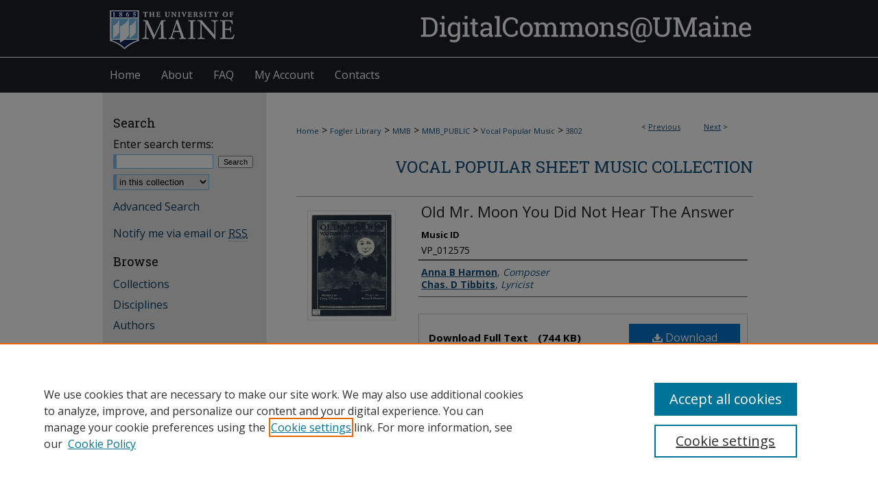

--- FILE ---
content_type: text/css
request_url: https://digitalcommons.library.umaine.edu/ir-local.css
body_size: 2841
content:
/* -----------------------------------------------
bepress IR local stylesheet.
Author:   Jami Wardlow
Version:  August 2018
PLEASE SAVE THIS FILE LOCALLY!
----------------------------------------------- */

/* ---------------- Meta Elements ---------------- */

@import url('https://fonts.googleapis.com/css?family=Open+Sans:400,700|Roboto+Slab:400,700');

	/* --- Meta styles and background --- */

body {
	font: normal 14px 'Open Sans', sans-serif;  /* should be medium except when fitting into a fixed container */
	background-color:  #fff;
	background-image: url(assets/md5images/747a08964bd97c31e86dcb855ba8571d.gif), url(assets/md5images/fbf9fbf65ff36ffa43bae11f01e9cb34.gif);
	background-repeat: repeat-x, repeat-x;
	background-position: left top, left bottom;
}


/* ---------------- Header ---------------- */

#umaine #header {
	position: relative;  /* needed for logo positioning */
	height: auto !important; /* !important overrides mbl styling */
}

#umaine #banner_image {
	display: block; /* removes descender of inline element */
	width: 980px; /* not necessary if image is sized correctly */
	height: auto !important;  /* avoids warping improperly sized header image / SUP-19994 */
}

	/* --- Logo --- */

#umaine #logo_image {
	position: absolute !important; /* !important overrides mbl styling */
	top: 0;
	left: 0;  /* change to "right:" for right aligned logo */
	width: 20.204082% !important;  /* 198 / 980 */
	height: auto !important; /* Important avoides DC assigning incorrect height to logo image */
}


/* ---------------- Navigation ---------------- */

#umaine #navigation,
#umaine #navigation #tabs {
	height: 51px;
	overflow: hidden; /* have seen issues with tabs extending below nav container */
}

#umaine #navigation #tabs,
#umaine #navigation #tabs ul,
#umaine #navigation #tabs ul li {
	padding: 0;
	margin: 0;
}

#umaine #navigation #tabs,
#umaine #navigation #tabs ul {
	display: flex;
	justify-content: flex-start; /* "flex-start" for left-aligned tabs, change to "flex-end" for right-aligned tabs, "center" for centered */
	width: 100%;
}

#umaine #navigation #tabs a {
	font: normal 16px 'Open Sans', sans-serif;
	display: block;
	width: auto !important; /* fixes "my account" not fitting in container on page load */
	height: 51px;
	line-height: 51px;
	color: #fff;
	background-color: transparent;
	padding: 0 15px;
	margin: 0;
	border: 0;
}

#umaine #navigation #tabs a:hover,
#umaine #navigation #tabs a:active,
#umaine #navigation #tabs a:focus {
	text-decoration: underline;
}

#umaine #navigation #tabs #tabone a { padding-left: 10px; } /* switch for right-aligned nav tabs */


/* ---------------- Sidebar ---------------- */

#umaine #sidebar h2 {
	font: normal 18px 'Roboto Slab', serif;
	color: #000;
	background: transparent;
	text-indent: 0;
	padding: 0;
	margin: 0 15px;
	border: none;
}

#umaine #sidebar a {
	font: normal 16px 'Open Sans', sans-serif;
	color: #0d3f62;
	text-decoration: none;
}

#umaine #sidebar a:hover,
#umaine #sidebar a:active,
#umaine #sidebar a:focus {
	color: #000;
	text-decoration: underline;
}

#umaine #sidebar #sidebar-search label {
	font: normal 16px 'Open Sans', sans-serif;
	color: #000;
}

#umaine #sidebar #sidebar-search {
	margin-top: 8px;
	padding-left: 15px;
}

#umaine #sidebar #sidebar-search span.border { background: transparent; }

.searchbutton { cursor: pointer; } /* best practice, should move to ir-layout.css */


/* ---------------- Main Content ---------------- */

#umaine #wrapper { /* for full-length sidebar content background/elements */
	background: url(assets/md5images/4c7efdc44ff4e0c066eda75cd9ea3fbd.gif) repeat-y left top;
}

#umaine #content { 
	padding-top: 16px;
	min-height: 600px;
}

	/* --- Breadcrumbs --- */

#umaine #main.text div.crumbs a:link,
#umaine #main.text div.crumbs a:visited {
	text-decoration: none;
	color: #104e7b;
}

#umaine #main.text div.crumbs a:hover,
#umaine #main.text div.crumbs a:active,
#umaine #main.text div.crumbs a:focus {
	text-decoration: underline;
	color: #000;
}

#umaine #dcn-home > #homepage-intro { margin: 15px 0; }

 /* adds space under full-width main-content image */
#umaine #home-page-banner { margin-bottom: 16px; }

#umaine #home-img { width: 100%; }

	/* --- Headers --- */

#umaine #dcn-home > h2 {
	font: normal 24px 'Roboto Slab', serif;
}

h3 {
	margin: 0;
	text-decoration: underline; }

/* FF 55 takes parent element's color a text-deoration-color (black, usually) */
#dcn-home #cover-browse h3 { 
	color: #104e7b;
	padding-top: 3px;
	padding-bottom: 4px;
}

#umaine #dcn-home #cover-browse h3 a { font: normal 16px 'Open Sans', sans-serif; }

#umaine #dcn-home p { 
	font: normal 16px 'Open Sans', sans-serif;
	line-height: 24px;
	margin-bottom: 15px;
}

	/* --- Links --- */

#umaine #main.text a:link,
#umaine #main.text a:visited {
	color: #104e7b; /* declared for #network-icon text */
}

#umaine #main.text a:hover,
#umaine #main.text a:active,
#umaine #main.text a:focus {
	color: #000;
	text-decoration: underline;
}

	/* PotD / Top DL widgets */

#umaine #dcn-home .box.aag h2,
#umaine #dcn-home .box.potd h2 {
	width: 267px;
	margin: 0;
	font: normal 18px 'Roboto Slab', serif;
	border-bottom: 1px solid #c6c6c6;
}

#umaine #main.text .box a:link,
#umaine #main.text .box a:visited {
	font: bold 16px 'Open Sans', sans-serif;
	text-decoration: none;
	border-bottom: 1px solid #c6c6c6;
	background: none;
}

#umaine #main.text .box a:hover,
#umaine #main.text .box a:active,
#umaine #main.text .box a:focus {
	text-decoration: underline;
}

	/* article-level text // default values 12px/13px */

#alpha .element p, #custom-fields .element p { font-size: 14px; }

#alpha .element h4, #custom-fields .element h4 { font-size: 15px; }


/* ---------------- Footer ---------------- */

#umaine #footer,
#umaine #bepress a {
	height: 82px;
	background-color: #1c2128; }

#umaine #footer p,
#umaine #footer p a {
	font: normal 12px/2 'Open Sans', sans-serif;
	color: #fff;
	text-decoration: none;
}

/* #footer p:first-of-type { padding-top: ##px; } */

#umaine #footer p a:hover,
#umaine #footer p a:active,
#umaine #footer p a:focus {
	text-decoration: underline; }

/* ---------------- Miscellaneous fixes ---------------- */

	/* --- Advanced Search --- */

.legacy #umaine #wrapper {	background-image: none; }

	/* --- Browse Research Columns (Flex) - NS 9/14/18 --- */
 
#umaine #main.text #cover-browse {
    display: flex
    }
    
#umaine #main.text .cover-browse-column {
    flex: 50%;
    }
    
    	/* --- Homepage Carousel --- */
    	
#umaine #dcn-home .newCarousel .news-slider .text-content {
width: 225px;
height: 250px; }
#umaine #dcn-home .newCarousel .news-slider .text-content p {
font-size: 14px; }

	/* Adjusting rights statement images and title - NS 9/14/18 */
	
#umaine #rights_statements img {
     height: auto;
     width: 150px;
     padding: 4px;
}
 
#umaine #rights_statements h4 {
    color:black;
    margin: 0;
    padding: 4px;
    font-weight: bold;
    font-size: 15px;
    font-family: 'Open Sans', sans-serif;
}

#umaine #ir-book.left #rights_statements {
     margin-left: 178px; 
     width: 480px;
     padding-top: 10px;
}

	/* Adjusting third tier on community indexes (CUSTOM-1557) - NS 9/20/18 */

#umaine #container #wrapper #content #main.text #series-home ul li ul {
	margin: 12px 0 6px 12px; }
	
	
	/* visually hidden labels, not hidden for assistive tech - NS 7/30/19 */
	
#umaine label.visuallyhidden {
  border: 0;
  clip: rect(0 0 0 0);
  height: 1px;
  margin: -1px;
  overflow: hidden;
  padding: 0;
  position: absolute;
  width: 1px;
}

/* Custom display grid - NS 5/13/21 */

.displaygrid-row {
  display: flex;
  flex-wrap: wrap;
  padding: 0 4px;
}

.displaygrid-column {
  flex: 1;
  padding: 0 4px;
}


.displaygrid-column img {
  margin-top: 8px;
  vertical-align: middle;
}

/* ---------------- Mobile ---------------- */

	/* fixes invisible space above header */

header#mobile-nav { 
    font-size: 0;
    line-height: 0; }

	/* fixes bullet underline for Browse Research and Scholarship links */

.mbl #main #cover-browse h3 { text-decoration: none; }

	/* stacks headings and spans in .box */
	
.mbl #dcn-home .box.aag span,
.mbl #dcn-home .box.potd span {
    display: block;
}

.mbl #umaine #dcn-home .box.aag h2,
.mbl #umaine #dcn-home .box.potd h2 {
	width: 100%;
}